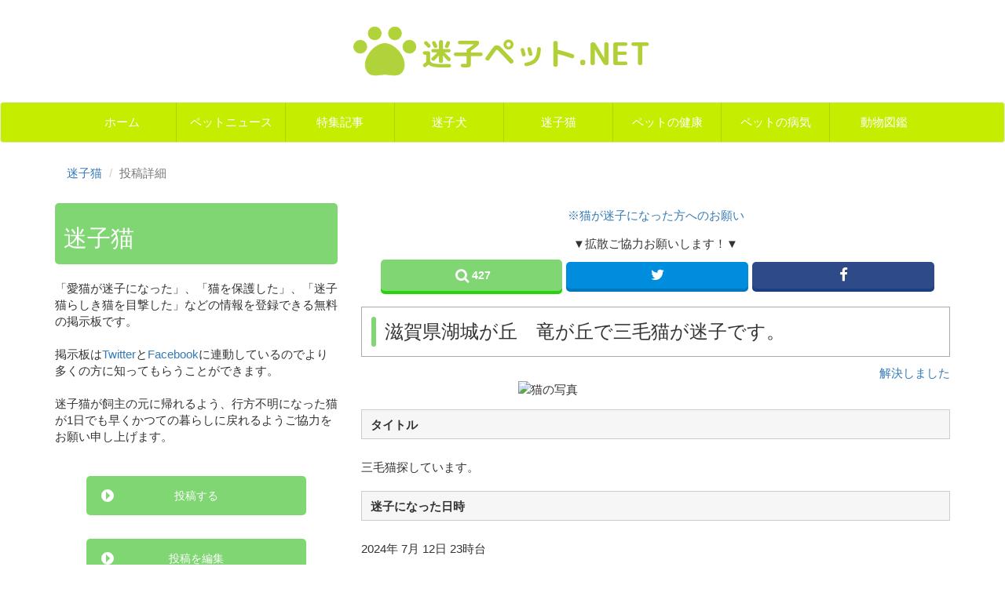

--- FILE ---
content_type: text/html; charset=UTF-8
request_url: https://maigo-pet.net/cat/52435
body_size: 31515
content:

<!DOCTYPE html PUBLIC "-//W3C//DTD XHTML 1.0 Transitional//EN" "http://www.w3.org/TR/xhtml1/DTD/xhtml1-transitional.dtd">
<html xmlns="http://www.w3.org/1999/xhtml">
<html lang="ja">
<head prefix="og: http://ogp.me/ns# fb: http://ogp.me/ns/fb# article: http://ogp.me/ns/article#">
	<meta http-equiv="Content-Type" content="text/html; charset=UTF-8">
	<meta http-equiv="X-UA-Compatible" content="IE=edge">
	<meta name="viewport" content="width=device-width, initial-scale=1">
	
	
	<meta name="description" content="2024年7月12日 滋賀県湖城が丘　竜が丘で三毛猫が迷子です。｜少し太めで毛量の多い子です。大人しく、少し臆病な性格です。首輪は着けていません。
玄関から家に入る際に入れ違いで出て行ってしまいました。「猫が迷子になった」、「猫を保護した」、「迷子猫らしき猫を目撃した」などの情報を登録できる無料の掲示板です。掲示板はTwitterとFacebookに連動しているのでより多くの方に知ってもらうことができます。">
	<meta name="keywords" content="迷子猫,湖城が丘　竜が丘,三毛猫,滋賀県,掲示板">
	<link rel="canonical" href="https://maigo-pet.net/cat/52435">
	
	
	<!-- 共通 -->
	<html prefix="og: http://ogp.me/ns#">
	<meta property="og:title" content="滋賀県湖城が丘　竜が丘で三毛猫が迷子です。" />
	<meta property="og:type" content="article" />
	<meta property="og:url" content="https://maigo-pet.net/cat/52435" />
	<meta property="og:image" content="https://maigo-pet.net/cat/ogp/bf790e32aeeca65e36793d60b3de7b71a98a3a1b4947922a7a2c668137301b4f.JPG" />
	<meta property="og:site_name"  content="迷子ペット.NET" />
	<meta property="og:description" content="少し太めで毛量の多い子です。大人しく、少し臆病な性格です。首輪は着けていません。
" />
	 
	<!-- Facebook用 -->
	<meta property="fb:app_id" content="877780792351960" />
	<meta property="fb:pages" content="1759457444312611">
	<meta property="article:publisher" content="https://www.facebook.com/maigodog/" />
	 
	<!-- Twitter用 -->
	<meta name="twitter:card" content="summary_large_image" />
	<meta name="twitter:title" content="滋賀県湖城が丘　竜が丘で三毛猫が迷子です。" />
	<meta name="twitter:description" content="少し太めで毛量の多い子です。大人しく、少し臆病な性格です。首輪は着けていません。
" />
	<meta name="twitter:image" content="https://maigo-pet.net/cat/ogp/bf790e32aeeca65e36793d60b3de7b71a98a3a1b4947922a7a2c668137301b4f.JPG" />
	<meta name="twitter:url" content="https://maigo-pet.net/cat/52435" />
	<meta name="twitter:site" content="@maigo_pet_dog" />
	<meta name="twitter:creator" content="@maigo_pet_dog" /> 
	
	
	<!-- The above 3 meta tags *must* come first in the head; any other head content must come *after* these tags -->
	<title>滋賀県湖城が丘　竜が丘で三毛猫が迷子です。｜迷子猫・保護猫の掲示板</title>
	
	<!-- Bootstrap -->
	<link href="css/bootstrap.css" rel="stylesheet">
	<link href="css/my.css" rel="stylesheet">
	<link href="css/sticky-footer.css" rel="stylesheet">
	<script src="//ajax.googleapis.com/ajax/libs/jquery/1.10.2/jquery.min.js"></script>
	<link href="https://maxcdn.bootstrapcdn.com/font-awesome/4.7.0/css/font-awesome.min.css" rel="stylesheet">
	<link rel="icon" href="img/favicon.png" type="image/png">
	
	
	<!-- HTML5 shim and Respond.js for IE8 support of HTML5 elements and media queries -->
	<!-- WARNING: Respond.js doesn't work if you view the page via file:// -->
	<!--[if lt IE 9]>
	<script src="https://oss.maxcdn.com/html5shiv/3.7.2/html5shiv.min.js"></script>
	<script src="https://oss.maxcdn.com/respond/1.4.2/respond.min.js"></script>
	<![endif]-->
	<!-- Google tag (gtag.js) -->
	<script async src="https://www.googletagmanager.com/gtag/js?id=G-4WF2N4D47V"></script>
	<script>
	  window.dataLayer = window.dataLayer || [];
	  function gtag(){dataLayer.push(arguments);}
	  gtag('js', new Date());
	
	  gtag('config', 'G-4WF2N4D47V');
	</script>
	
</head>
<body>
<script src="https://code.jquery.com/jquery.js"></script>
<script src="js/bootstrap.min.js"></script>


<div id="fb-root"></div>
<script>(function(d, s, id) {
  var js, fjs = d.getElementsByTagName(s)[0];
  if (d.getElementById(id)) return;
  js = d.createElement(s); js.id = id;
  js.src = "//connect.facebook.net/ja_JP/sdk.js#xfbml=1&version=v2.7&appId=877780792351960";
  fjs.parentNode.insertBefore(js, fjs);
}(document, 'script', 'facebook-jssdk'));</script>



<!-- Site Name -->
<div class="sitename">
  <div class="container">
    <div class="text-center"><a href="/">迷子ペット.NET</a></div>
  </div>
</div>
 
<!-- Static navbar -->
<div class="navbar navbar-default">
  <div class="container">
    <div class="navbar-header">
      <button type="button" class="navbar-toggle collapsed"
      data-toggle="collapse" data-target="#nav-menu">
      <span class="sr-only">Toggle navigation</span>
      <span class="icon-bar"></span>
      <span class="icon-bar"></span>
      <span class="icon-bar"></span>
      </button>
    </div>
   <div class="collapse navbar-collapse" id="nav-menu">
     <ul class="nav navbar-nav">
     <li><a href="/">ホーム</a></li>
     <li><a href="../news/news.htm">ペットニュース</a></li>
     <li><a href="../tokusyuu/tokusyuu.htm">特集記事</a></li>
     <li><a href="../dog/top.php">迷子犬</a></li>
     <li><a href="../cat/top.php">迷子猫</a></li>
     <li><a href="../kenkou/kenkou.htm">ペットの健康</a></li>
     <li><a href="../byouki/byouki.htm">ペットの病気</a></li>
     <li><a href="../zukan/zukan.htm">動物図鑑</a></li>
     </ul>
   </div><!--/.nav-collapse -->
 </div>
</div>




<div class="container">
  <ol class="breadcrumb">
    <li><a href="top.php">迷子猫</a></li>
    <li class="active">投稿詳細</li>
  </ol>


<div class="row">
	<div class="col-md-4 visible-lg visible-md">
	
		<div class="h2title"><h2><a href="top.php">迷子猫</a></h2></div>
		
		<div style="padding: 10px;"></div>
		
		<div class="top-side">
		<p>
		「愛猫が迷子になった」、「猫を保護した」、「迷子猫らしき猫を目撃した」などの情報を登録できる無料の掲示板です。<br/>
		<br/>
		掲示板は<a href="https://twitter.com/maigo_pet_dog">Twitter</a>と<a href="https://www.facebook.com/maigodog/">Facebook</a>に連動しているのでより多くの方に知ってもらうことができます。<br/>
		<br/>
		迷子猫が飼主の元に帰れるよう、行方不明になった猫が1日でも早くかつての暮らしに戻れるようご協力をお願い申し上げます。
		</p>
		
		
		<div style="padding: 15px;"></div>
		
		
		<div class="Button Radius5 IconList3">
			
			<a href="posting.php">投稿する</a>
		</div>
		
		
		<div style="padding: 15px;"></div>
		
		
		<div class="Button Radius5 IconList3">
			
			<a href="editing.php">投稿を編集</a>
		</div>
		
		
		<div style="padding: 10px;"></div>
		
		
		<hr class="bar1">
		
		
		<p class="text-center"><a href="https://twitter.com/maigo_pet_dog">Twitter</a>と<a href="https://www.facebook.com/maigodog/">Facebook</a>も更新中<p/>
		<div class="sosyal">
			<ul>
				<li><a href="https://twitter.com/maigo_pet_dog" class="twitter"><i class="fa fa-twitter fa-fw fa-lg"></i>フォローする</a></li>
				<li><a href="https://www.facebook.com/maigodog/" class="facebook"><i class="fa fa-facebook fa-fw fa-lg"></i>いいね！する</a></li>
			</ul>
		</div>
		
		
		<hr class="bar1">
		
		
		<div style="padding: 10px;"></div>
		
		
		<div class="side-menu-title">迷子猫お役立ち特集</div>
		
		
		<ul id="top-link-list">
			<li><a href="board.htm">掲示板について</a></li>
			<li><a href="if.htm">迷子猫の探し方</a></li>
			<li><a href="if.htm#todokede">都道府県別の届け出先一覧</a></li>
			<li><a href="map.php">迷子範囲検索</a></li>
			<li><a href="../tokusyuu/cat-maigo/cat-maigo.htm">迷子猫の特集記事</a></li>
		</ul>
		
		
		<hr class="bar1">
		
		
		<div style="padding: 5px;"></div>
		
		<ul class="side-menu visible-lg visible-md">
		<li class="side-menu-top">迷子ペット</li>
		<li><a href="../dog/top.php">迷子犬の掲示板</a></li>
		<li><a href="../dog/map.php">迷子犬の行動範囲</a></li>
		<li><a href="../dog/if.htm">犬が迷子になったら</a></li>
		<li><a href="../cat/top.php">迷子猫の掲示板</a></li>
		<li><a href="../cat/map.php">迷子猫のテリトリー</a></li>
		<li><a href="../cat/if.htm">猫が迷子になったら</a></li>
		</ul>
		
		<ul class="side-menu visible-lg visible-md">
		<li class="side-menu-top">ペットの健康</li>
		<li><a href="../kenkou/calorie-dog.php">犬のカロリー計算</a></li>
		<li><a href="../kenkou/nenrei-dog.htm">犬の年齢換算表</a></li>
		<li><a href="../kenkou/doku-dog.htm">犬に食べさせてはいけない物</a></li>
		<li><a href="../kenkou/calorie-cat.php">猫のカロリー計算</a></li>
		<li><a href="../kenkou/nenrei-cat.htm">猫の年齢換算表</a></li>
		<li><a href="../kenkou/doku-cat.htm">猫に食べさせてはいけない物</a></li>
		</ul>
		
		<ul class="side-menu visible-lg visible-md">
		<li><a href="../news/news.htm">最新ペットニュース</a></li>
		<li><a href="../tokusyuu/tokusyuu.htm">特集記事</a></li>
		<li><a href="../byouki/byouki.htm">ペットの病気</a></li>
		<li><a href="../zukan/zukan.htm">動物図鑑</a></li>
		</ul>
		
		
		<div class="side-menu-title"><a href="prefecture_list.php?id=25">滋賀県の迷子猫</div>
		
				
		<ul class="maigoList">
			<li class="hasImg">
				<a href="58925 ">				<p class="articleListImg"><img src="img5.php?id=0" alt="猫の写真" class="img-responsive"></p>
				<div class="articleListBody">
				<h3 class="articleListTtl">猫を探しています</h3>
				<p class="articleListSummary">滋賀県彦根市</p>
				<p class="articleListSummary">2025-12-17 21:23:12</p>
				<p class="articleListSummary">迷子：NO.58925</p>
				</div>
				</a>
			</li><!--/.hasImg -->
		</ul><!--/.maigoList -->
		
				
		<ul class="maigoList">
			<li class="hasImg">
				<a href="58810 ">				<p class="articleListImg"><img src="img5.php?id=1" alt="猫の写真" class="img-responsive"></p>
				<div class="articleListBody">
				<h3 class="articleListTtl">探しています</h3>
				<p class="articleListSummary">滋賀県湖南市三雲</p>
				<p class="articleListSummary">2025-12-05 18:59:27</p>
				<p class="articleListSummary">迷子：NO.58810</p>
				</div>
				</a>
			</li><!--/.hasImg -->
		</ul><!--/.maigoList -->
		
				
		<ul class="maigoList">
			<li class="hasImg">
				<a href="58734 ">				<p class="articleListImg"><img src="img5.php?id=2" alt="猫の写真" class="img-responsive"></p>
				<div class="articleListBody">
				<h3 class="articleListTtl">大津市堅田付近</h3>
				<p class="articleListSummary">滋賀県大津市</p>
				<p class="articleListSummary">2025-11-26 23:55:03</p>
				<p class="articleListSummary">迷子：NO.58734</p>
				</div>
				</a>
			</li><!--/.hasImg -->
		</ul><!--/.maigoList -->
		
				
		
		<div style="padding-top: 10px;"></div>
		
		
		<p class="text-center"><strong>滋賀県の迷子猫を302頭掲載中</strong></p>
		
		
		<div style="padding-top: 10px;"></div>
		
		
		<div class="Button Radius5 IconList3">
			
						
			<a href="search.php?search_prefectures=25&search_order=1&search_gender=3">【滋賀県】他の迷子猫を見る</a>
			
					</div>
		
		
		</div><!-- /top-side -->
	</div><!-- /col-md-4 -->
	
	
	<div class="col-md-8 moji-orikaesi">
		<div class="info_hogo_parent"><div class="info_hogo_item"><a href="../history/detail-19.htm">※猫が迷子になった方へのお願い</a></div></div>				
		<p class="text-center">▼拡散ご協力お願いします！▼</p>
		<div class="sosyal">
			<ul class="sosyal-detail">
				<li><span class="view"><i class="fa fa-search fa-fw fa-lg"></i>427</span></li>
				<li><a href="http://twitter.com/share?url=https://maigo-pet.net/cat/52435%0a&text=【迷子猫の掲示板】%0a滋賀県湖城が丘　竜が丘で三毛猫が迷子です。%0a情報提供と拡散お願いします！%0a&hashtags=迷子猫,迷い猫,滋賀県" target="_blank" class="twitter"><i class="fa fa-twitter fa-fw fa-lg"></i></a></li>
				<li><a href="https://www.facebook.com/sharer.php?u=https://maigo-pet.net/cat/52435" target="_blank" class="facebook"><i class="fa fa-facebook fa-fw fa-lg"></i></a></li>
			</ul>
		</div>
		
		
		
		<div id="label_background">
		
		
		<h1 class="detail-title">滋賀県湖城が丘　竜が丘で三毛猫が迷子です。</h1>
		
		
				<div align="right"><a href="52449">解決しました</a></div>		
		
		<div class="row">
		
			<div class="form-group col-md-12">
			<img src="img.php" alt="猫の写真" class="img-responsive">			</div>
			
		</div>
		
		
		
		<div class="form-group form-group-lg">
		<label for="name" class="control-label">タイトル</label>
		<p>三毛猫探しています。</p>
		</div>
		
		<label for="name" class="control-label">迷子になった日時</label>
		<div class="form-group form-group-lg">
		<p>
		2024年
		
		7月
		
		12日
		
		23時台		</p>
		</div>
		
		<div class="form-group form-group-lg">
		<label for="name" class="control-label">迷子になった場所</label>
		<p>滋賀県湖城が丘　竜が丘</p>
		</div>
		
		<div class="form-group form-group-lg">
		<label for="name" class="control-label">迷子になった状況</label>
		<p>玄関から家に入る際に入れ違いで出て行ってしまいました。</p>
		</div>
		
		
		<div class="form-group form-group-lg">
		<label for="name" class="control-label">届け出済みの機関</label>
		<p>
								</p>
				</div>
		
		
		<div style="padding-top: 5px;"></div>
		
		
		<div class="hidden-md hidden-lg">
				<script>document.write('<p style="font-size: 12px; margin:0;">スポンサーリンク<p>');</script>
		<script async src="//pagead2.googlesyndication.com/pagead/js/adsbygoogle.js"></script>
		<!-- maigo-cat-detail -->
		<ins class="adsbygoogle adrespon"
		     data-ad-client="ca-pub-3086091819520290"
		     data-ad-slot="5065500764"
		     ></ins>
		<script>
		(adsbygoogle = window.adsbygoogle || []).push({});
		</script>
				</div>
		
		
		<div class="visible-lg visible-md">
				<script>document.write('<p style="font-size: 12px; margin: 0; text-align: center">スポンサーリンク<p>');</script>
		<table>
		<tr>
		<td>
		<script async src="//pagead2.googlesyndication.com/pagead/js/adsbygoogle.js"></script>
		<!-- maigo-cat-detail-5 -->
		<ins class="adsbygoogle"
		     style="display:inline-block;width:336px;height:280px"
		     data-ad-client="ca-pub-3086091819520290"
		     data-ad-slot="9721485161"></ins>
		<script>
		(adsbygoogle = window.adsbygoogle || []).push({});
		</script>
		</td>
		
		<td>
		<script async src="//pagead2.googlesyndication.com/pagead/js/adsbygoogle.js"></script>
		<!-- maigo-cat-detail-6 -->
		<ins class="adsbygoogle"
		     style="display:inline-block;width:336px;height:280px"
		     data-ad-client="ca-pub-3086091819520290"
		     data-ad-slot="3674951562"></ins>
		<script>
		(adsbygoogle = window.adsbygoogle || []).push({});
		</script>
		</td>
		</tr>
		</table>
				</div>
		
		
		<div style="padding-top: 20px;"></div>
		
		
		<div class="form-group form-group-lg">
		<label for="name" class="control-label">猫の名前</label>
		<p>ミケ</p>
		</div>
		
		<div class="form-group form-group-lg">
		<label for="name" class="control-label">猫の種類</label>
		<p>三毛猫</p>
		</div>
		
		<div class="form-group form-group-lg">
		<label for="name" class="control-label">大きさ</label>
		<p>中型猫</p>
		</div>
		
		<div class="form-group form-group-lg">
		<label for="name" class="control-label">性別</label>
		<p>メス（避妊）</p>
		</div>
		
		<div class="form-group form-group-lg">
		<label for="name" class="control-label">毛色</label>
		<p>三毛</p>
		</div>
		
		<div class="form-group form-group-lg">
		<label for="name" class="control-label">年齢</label>
		<p>老猫</p>
		</div>
		
		<div class="form-group form-group-lg">
		<label for="name" class="control-label">猫の特徴</label>
		<p>少し太めで毛量の多い子です。大人しく、少し臆病な性格です。首輪は着けていません。<br />
</p>
		</div>
		
		
		<div class="row">
		
			<div class="form-group col-md-6">
						</div>
			
			<div class="form-group col-md-6">
						</div>
		
		</div>
		
		
		<!-- 迷子 -->
								
							<label for="name" class="control-label">迷子範囲</label>
				
				<p><a href="../history/detail-18.htm ">地図の表示制限について</a></p>
							
		
		<div style="padding-top: 20px;"></div>
		
		
		<div class="hidden-md hidden-lg">
		
		
				<script>document.write('<p style="font-size: 12px; margin:0;">スポンサーリンク<p>');</script>
		<script async src="//pagead2.googlesyndication.com/pagead/js/adsbygoogle.js"></script>
		<!-- maigo-cat-detail-3 -->
		<ins class="adsbygoogle adrespon"
		     data-ad-client="ca-pub-3086091819520290"
		     data-ad-slot="5765539967"
		     ></ins>
		<script>
		(adsbygoogle = window.adsbygoogle || []).push({});
		</script>
				
		
		<div style="padding-top: 20px;"></div>
		
		
		</div><!-- /hidden-md hidden-lg -->
		
		
		<div class="form-group form-group-lg">
		<label for="name" class="control-label">投稿者のニックネーム</label>
		<p>ヒジリ</p>
		</div>
		
		
		<div class="form-group form-group-lg">
		<label for="name" class="control-label">メール送信</label>
		<p><a href="maigo-email.php?t_nu=52435 "><span class="square_btn">>>投稿者さんにメールを送る<<</span></a></p>		</div>
		
		
		<p class="text-center"><a href="comment.php?t_nu=52435" class="square_btn">コメントを投稿する</a><p>
		
		
		<!-- コメント -->
				
		
		<p class="text-center">▼拡散ご協力お願いします！▼</p>
		<div class="sosyal">
			<ul class="sosyal-detail">
				<li><a href="http://twitter.com/share?url=https://maigo-pet.net/cat/52435%0a&text=【迷子猫の掲示板】%0a滋賀県湖城が丘　竜が丘で三毛猫が迷子です。%0a情報提供と拡散お願いします！%0a&hashtags=迷子猫,迷い猫,滋賀県" target="_blank" class="twitter"><i class="fa fa-twitter fa-fw fa-lg"></i></a></li>
				<li><a href="https://www.facebook.com/sharer.php?u=https://maigo-pet.net/cat/52435" target="_blank" class="facebook"><i class="fa fa-facebook fa-fw fa-lg"></i></a></li>
			</ul>
		</div>
		
		
		</div><!-- /label_background -->
		
		
		<div style="padding: 15px;"></div>
		
		
		<div class="hidden-md hidden-lg">
		
		
		<h3 class="h2title text-center"><a href="prefecture_list.php?id=25">滋賀県の迷子猫</h3>
		
		
				
		
		<ul class="maigoList">
			<li class="hasImg">
				<a href="58925 ">				<p class="articleListImg"><img src="img5.php?id=0" alt="猫の写真" class="img-responsive"></p>
				<div class="articleListBody">
				<h3 class="articleListTtl">猫を探しています</h3>
				<p class="articleListSummary">滋賀県彦根市</p>
				<p class="articleListSummary">2025-12-17 21:23:12</p>
				<p class="articleListSummary">迷子：NO.58925</p>
				</div>
				</a>
			</li><!--/.hasImg -->
		</ul><!--/.maigoList -->
		
				
		
		<ul class="maigoList">
			<li class="hasImg">
				<a href="58810 ">				<p class="articleListImg"><img src="img5.php?id=1" alt="猫の写真" class="img-responsive"></p>
				<div class="articleListBody">
				<h3 class="articleListTtl">探しています</h3>
				<p class="articleListSummary">滋賀県湖南市三雲</p>
				<p class="articleListSummary">2025-12-05 18:59:27</p>
				<p class="articleListSummary">迷子：NO.58810</p>
				</div>
				</a>
			</li><!--/.hasImg -->
		</ul><!--/.maigoList -->
		
				
		
		<ul class="maigoList">
			<li class="hasImg">
				<a href="58734 ">				<p class="articleListImg"><img src="img5.php?id=2" alt="猫の写真" class="img-responsive"></p>
				<div class="articleListBody">
				<h3 class="articleListTtl">大津市堅田付近</h3>
				<p class="articleListSummary">滋賀県大津市</p>
				<p class="articleListSummary">2025-11-26 23:55:03</p>
				<p class="articleListSummary">迷子：NO.58734</p>
				</div>
				</a>
			</li><!--/.hasImg -->
		</ul><!--/.maigoList -->
		
				
		
		<div style="padding: 15px;"></div>
		
		
		</div><!-- /hidden-md hidden-lg -->
		
		
		<p class="text-center"><strong>滋賀県の迷子猫を302頭掲載中</strong></p>
		
		
		<div class="Button Radius5 IconList3">
			
						
			<a href="search.php?search_prefectures=25&search_order=1&search_gender=3#pageing">【滋賀県】他の迷子猫を見る</a>
			
					</div>
		
		
		<div style="padding: 15px;"></div>
		
		
		<h3 class="h2title text-center">迷い猫の特集記事</h3>
		<div style="margin: -40px 0;"></div>
		<ul class="articleList">
						
			
			<li class="hasImg">
				<a href="../tokusyuu/cat-maigo/detail-12.htm">
				<p class="articleListImg"><img src="../tokusyuu/cat-maigo/img-mini/cat_maigo_12_1.jpg" class="img-responsive"></p>
				<div class="articleListBody">
				<h3 class="articleListTtl">猫が自宅から迷子になったらすること</h3>
				<p class="articleListSummary">猫が自宅から迷子になったらすることを「5つの手順」にして紹介しています。</p>
				</div>
				</a>
			</li><!--/.hasImg -->
			
			<li class="hasImg">
				<a href="../tokusyuu/cat-maigo/detail-9.htm">
				<p class="articleListImg"><img src="../tokusyuu/cat-maigo/img-mini/cat_maigo_9_1.jpg" class="img-responsive"></p>
				<div class="articleListBody">
				<h3 class="articleListTtl">迷子猫の探し方がわかる5つの対処法</h3>
				<p class="articleListSummary">実際に見つかった9つの実例を紹介</p>
				</div>
				</a>
			</li><!--/.hasImg -->
			
			<li class="hasImg">
				<a href="../tokusyuu/cat-maigo/detail-13.htm">
				<p class="articleListImg"><img src="../tokusyuu/cat-maigo/img-mini/cat_maigo_13_1.jpg" class="img-responsive"></p>
				<div class="articleListBody">
				<h3 class="articleListTtl">愛猫がおうちに帰ってきたらすること</h3>
				<p class="articleListSummary">愛猫がおうちに帰ってきたら飼い主さんが「すること」を5つご紹介しています。</p>
				</div>
				</a>
			</li><!--/.hasImg -->
			
			<li class="hasImg">
				<a href="../tokusyuu/cat-maigo/detail-11.htm">
				<p class="articleListImg"><img src="../tokusyuu/cat-maigo/img-mini/cat_maigo_11_1.jpg" class="img-responsive"></p>
				<div class="articleListBody">
				<h3 class="articleListTtl">脱走防止フェンスのオススメ９選</h3>
				<p class="articleListSummary">脱走防止フェンスの選び方・オススメの９選を紹介しています。 </p>
				</div>
				</a>
			</li><!--/.hasImg -->
	
			<li class="hasImg">
				<a href="../tokusyuu/cat-maigo/detail-10.htm">
				<p class="articleListImg"><img src="../tokusyuu/cat-maigo/img-mini/cat_maigo_10_1.jpg" class="img-responsive"></p>
				<div class="articleListBody">
				<h3 class="articleListTtl">猫用迷子札のオススメ15選</h3>
				<p class="articleListSummary">迷子札の重要性・選び方・オススメの15選を紹介しています。</p>
				</div>
				</a>
			</li><!--/.hasImg -->

			<li class="hasImg">
				<a href="../tokusyuu/cat-maigo/detail-4.htm">
				<p class="articleListImg"><img src="../tokusyuu/img-mini/cat-maigo-4.jpg" class="img-responsive"></p>
				<div class="articleListBody">
				<h3 class="articleListTtl">猫が帰ってこない4つの理由</h3>
				<p class="articleListSummary">なかなか帰ってこないときに考えられる4つの理由を紹介しています。</p>
				</div>
				</a>
			</li><!--/.hasImg -->

			<li class="hasImg">
				<a href="../tokusyuu/cat-maigo/detail-5.htm">
				<p class="articleListImg"><img src="../tokusyuu/img-mini/cat-maigo-5-1.jpg" class="img-responsive"></p>
				<div class="articleListBody">
				<h3 class="articleListTtl">猫が迷子になる理由　TOP6</h3>
				<p class="articleListSummary">猫が迷子になる理由をランキング形式でまとめました。</p>
				</div>
				</a>
			</li><!--/.hasImg -->
			
			
						
			<li class="hasImg">
				<a href="../tokusyuu/cat-maigo/detail-7.htm">
				<p class="articleListImg"><img src="../tokusyuu/img-mini/cat-maigo-7-1.jpg" class="img-responsive"></p>
				<div class="articleListBody">
				<h3 class="articleListTtl">監視カメラの選び方</h3>
				<p class="articleListSummary">猫の姿を映すのに適したおすすめの監視カメラを紹介しています。</p>
				</div>
				</a>
			</li><!--/.hasImg -->

			<li class="hasImg">
				<a href="../tokusyuu/cat-maigo/detail-6.htm">
				<p class="articleListImg"><img src="../tokusyuu/img-mini/cat-maigo-6-1.jpg" class="img-responsive"></p>
				<div class="articleListBody">
				<h3 class="articleListTtl">捕獲器の使い方とおすすめ</h3>
				<p class="articleListSummary">捕獲器ですばやく安全に保護する方法や捕獲器の選び方についてまとめました。</p>
				</div>
				</a>
			</li><!--/.hasImg -->

			<li class="hasImg">
				<a href="../tokusyuu/cat-maigo/detail-2.htm">
				<p class="articleListImg"><img src="../tokusyuu/img-mini/poster2.jpg" class="img-responsive"></p>
				<div class="articleListBody">
				<h3 class="articleListTtl">迷子猫のポスターの作り方と貼り方</h3>
				<p class="articleListSummary">できるだけ多くの人に声をかけ、ポスターもいろんな場所に貼りましょう。</p>
				</div>
				</a>
			</li><!--/.hasImg -->
			
						
		</ul><!--/.articleList -->
		
		
		<div class="hidden-md hidden-lg">
		
		
		<div style="padding: 15px;"></div>
		
		
				<script>document.write('<p style="font-size: 12px; margin:0;">スポンサーリンク<p>');</script>
		<script async src="//pagead2.googlesyndication.com/pagead/js/adsbygoogle.js"></script>
		<!-- maigo-cat-detail-4 -->
		<ins class="adsbygoogle adrespon"
		     data-ad-client="ca-pub-3086091819520290"
		     data-ad-slot="8300203967"
		     ></ins>
		<script>
		(adsbygoogle = window.adsbygoogle || []).push({});
		</script>
				
		
		<h3 class="h2title text-center">迷い猫ニュース</h3>
		<div style="margin: -40px 0;"></div>
		<ul class="articleList">
			<li class="hasImg">
				<a href="../news/maigo-cat/detail-12.htm">
				<p class="articleListImg"><img src="../news/maigo-cat/img/2019-1/maigo-all.jpg" class="img-responsive"></p>
				<div class="articleListBody">
				<h3 class="articleListTtl">迷い猫の解決事例 2019年1月編</h3>
				<p class="articleListSummary">2019年1月に掲示板に投稿された迷い猫の解決事例をまとめました。</p>
				</div>
				</a>
			</li><!--/.hasImg -->
			
			<li class="hasImg">
				<a href="../news/maigo-cat/detail-11.htm">
				<p class="articleListImg"><img src="../news/maigo-cat/img/2018-8/maigo-all.jpg" class="img-responsive"></p>
				<div class="articleListBody">
				<h3 class="articleListTtl">迷い猫の解決事例 2018年8月編</h3>
				<p class="articleListSummary">2018年8月に掲示板に投稿された迷い猫の解決事例をまとめました。</p>
				</div>
				</a>
			</li><!--/.hasImg -->
			
			<li class="hasImg">
				<a href="../news/maigo-cat/detail-9.htm">
				<p class="articleListImg"><img src="../news/maigo-cat/img/2018-7/maigo-all.jpg" class="img-responsive"></p>
				<div class="articleListBody">
				<h3 class="articleListTtl">迷い猫の解決事例 2018年7月編</h3>
				<p class="articleListSummary">2018年7月に掲示板に投稿された迷い猫の解決事例をまとめました。</p>
				</div>
				</a>
			</li><!--/.hasImg -->
			
		</ul><!--/.articleList -->
		
		
		<div style="padding: 15px;"></div>
		
		
		<div class="side-menu-title text-center">迷子猫お役立ち特集</div>
		
		
		<ul id="top-link-list">
			<li><a href="board.htm">掲示板について</a></li>
			<li><a href="if.htm">迷子猫の探し方</a></li>
			<li><a href="if.htm#todokede">都道府県別の届け出先一覧</a></li>
			<li><a href="map.php">迷子範囲検索</a></li>
			<li><a href="../tokusyuu/cat-maigo/cat-maigo.htm">迷子猫の特集記事</a></li>
		</ul>
		
		
		<hr class="bar1">
		
		
		<ul class="under-menu">
		<li class="under-menu-top">迷子ペット</li>
		<li><a href="../dog/top.php">迷子犬の掲示板</a></li>
		<li><a href="../dog/map.php">迷子犬の行動範囲</a></li>
		<li><a href="../dog/if.htm">犬が迷子になったら</a></li>
		<li><a href="../cat/top.php">迷子猫の掲示板</a></li>
		<li><a href="../cat/map.php">迷子猫のテリトリー</a></li>
		<li><a href="../cat/if.htm">猫が迷子になったら</a></li>
		</ul>
		
		<ul class="under-menu">
		<li class="under-menu-top">ペットの健康</li>
		<li><a href="../kenkou/calorie-dog.php">犬のカロリー計算</a></li>
		<li><a href="../kenkou/nenrei-dog.htm">犬の年齢換算表</a></li>
		<li><a href="../kenkou/doku-dog.htm">犬に食べさせてはいけない物</a></li>
		<li><a href="../kenkou/calorie-cat.php">猫のカロリー計算</a></li>
		<li><a href="../kenkou/nenrei-cat.htm">猫の年齢換算表</a></li>
		<li><a href="../kenkou/doku-cat.htm">猫に食べさせてはいけない物</a></li>
		</ul>
		
		<ul class="under-menu">
		<li><a href="../news/news.htm">最新ペットニュース</a></li>
		<li><a href="../tokusyuu/tokusyuu.htm">特集記事</a></li>
		<li><a href="../byouki/byouki.htm">ペットの病気</a></li>
		<li><a href="../zukan/zukan.htm">動物図鑑</a></li>
		</ul>
		
		
		<div style="padding: 5px;"></div>
		
		
		<p class="text-center"><a href="https://twitter.com/maigo_pet_dog">Twitter</a>と<a href="https://www.facebook.com/maigodog/">Facebook</a>も更新中<p/>
		<div class="sosyal">
			<ul>
				<li><a href="https://twitter.com/maigo_pet_dog" class="twitter"><i class="fa fa-twitter fa-fw fa-lg"></i>フォローする</a></li>
				<li><a href="https://www.facebook.com/maigodog/" class="facebook"><i class="fa fa-facebook fa-fw fa-lg"></i>いいね！する</a></li>
			</ul>
		</div>
		
		
		</div><!-- /hidden-md hidden-lg -->
		
		
		<div class="visible-lg visible-md">
		
		
		<div style="padding: 10px;"></div>
		
		
		<a href="top.php#pageing" class="return">戻る</a>		</div><!-- /visible-lg visible-md -->
		
		
		
	</div><!-- /col-md-8 -->
</div><!-- /row -->

</div><!-- /container -->




<footer class="footer">
<div id="footer">
  <div class="container">
    <ul class="list-inline">
      <li><a href="about.htm">about</a></li>
      <li><a href="https://maigo-pet.zendesk.com/hc/ja/requests/new">お問い合わせ</a></li>
      <li><a href="https://maigo-pet.zendesk.com/hc/ja">よくある質問</a></li>
      <li><a href="policy.htm">プライバシー</a></li>
      <li><a href="term.htm">利用規約</a></li>
      <li><a href="sitemap.htm">サイトマップ</a></li>
    </ul>
    <div class="copy">
      <span>
	<script type="text/javascript">
	now = new Date();
	nowyear = now.getFullYear();
	document.write('Copyright 2016-'+ nowyear +' maigo-pet.net All Rights Reserved.');
	</script>
      </span>
    </div>
    <!-- /copy -->
  </div>
  <!-- /container -->
</div>
<!-- /footer -->
</footer>


<p class="pagetop"><a href="#wrap">▲</a></p>

<script src="js/pagetop.js"></script>


</body>
</html>


--- FILE ---
content_type: text/html; charset=utf-8
request_url: https://www.google.com/recaptcha/api2/aframe
body_size: 249
content:
<!DOCTYPE HTML><html><head><meta http-equiv="content-type" content="text/html; charset=UTF-8"></head><body><script nonce="HkQQhciw-qlXIuUs0OGVcQ">/** Anti-fraud and anti-abuse applications only. See google.com/recaptcha */ try{var clients={'sodar':'https://pagead2.googlesyndication.com/pagead/sodar?'};window.addEventListener("message",function(a){try{if(a.source===window.parent){var b=JSON.parse(a.data);var c=clients[b['id']];if(c){var d=document.createElement('img');d.src=c+b['params']+'&rc='+(localStorage.getItem("rc::a")?sessionStorage.getItem("rc::b"):"");window.document.body.appendChild(d);sessionStorage.setItem("rc::e",parseInt(sessionStorage.getItem("rc::e")||0)+1);localStorage.setItem("rc::h",'1769043121141');}}}catch(b){}});window.parent.postMessage("_grecaptcha_ready", "*");}catch(b){}</script></body></html>

--- FILE ---
content_type: text/css
request_url: https://maigo-pet.net/cat/css/my.css
body_size: 27114
content:
/* 印刷 */
@media print {
  a[href]:after {
    content: ""!important;
  }
  abbr[title]:after {
    content: ""!important;
  }
}


/* フォント */
body{
font-family: 'Hiragino Kaku Gothic ProN', 'ヒラギノ角ゴ ProN W3', Meiryo, メイリオ, Osaka, 'MS PGothic', arial, helvetica, sans-serif;
font-size: 1.5em;
}

@media screen and (min-width: 481px) {
	.sitename .container a {
		display:block;
		max-width: 400px;
		height: 100px;
		font-size: 0;
		margin: 0 auto;
		background-image:url("../img/logo.png");
		background-repeat:no-repeat;
	}
}

@media screen and (max-width: 480px) {
	.sitename .container a {
		display:block;
		max-width: 200px;
		height: 50px;
		font-size: 0;
		margin: 0 auto;
		margin-bottom: 10px;
		background-image:url("../img/logo-sp.png");
		background-repeat:no-repeat;
	}
}

/* レスポンシブ リンク 折り返し */
a {
	word-break: break-all;
}

.moji-orikaesi {
	word-wrap: break-word;
}


.adrespon { display: block; width: 98%; height: 250px; margin: auto; }
@media(min-width: 500px) { .adrespon { display: block; width: 98%; height: 250px; margin: auto; } }
@media(min-width: 992px) { .adrespon { display: none; } }


.adrespon-2 { display: block; width: 98%; height: 100px; margin: auto; }
@media(min-width: 500px) { .adrespon { display: block; width: 98%; height: 150px; margin: auto; } }
@media(min-width: 992px) { .adrespon { display: none; } }


.adrespon-3 { display: block; width: 98%; height: 250px; margin: auto; }


/* ------------------------------------- /
/    button customize
/* ------------------------------------- */
.btn-success {
  color: #fff;
  background-color: #81D674;
  border-color: #fff;
  	-webkit-border-radius:40px 40px 40px 40px;
	-moz-border-radius:40px 40px 40px 40px;
	border-radius:40px 40px 40px 40px;

}

.btn-success:hover {
  color: #fff;
  background-color: #5EC84E;
  border-color: #3EBA2B;
}

.Radius5 {  /* 角丸 */
    border-radius: 5px;        /* CSS3草案 */  
    -webkit-border-radius: 5px;    /* Safari,Google Chrome用 */  
    -moz-border-radius: 5px;   /* Firefox用 */  
}

.Button {  /* ボタン共通 */
	overflow: hidden;
	width: 280px;
	height: 50px;
	padding: 0;
	margin: 0 auto;
}
.Button a {
	display: block;
	position: relative;
	z-index: 100;
	text-align:center;
	background: #81D674;
	color: #fff;
	font-size: 14px;
	line-height: 50px;
	text-decoration:none;
}
.Button a:hover {
	background: #5EC84E;        /* マウスオーバーカラー */  
}
.IconList3 a:before {        /*白い丸 */ 
	display: block;
	content: "";
	position: absolute;
	top: 50%;
	left: 19px;
	width: 16px;
	height: 16px;
	margin-top: -8px;
	border-radius: 50%;        /* CSS3草案 */  
    -webkit-border-radius: 50%;    /* Safari,Google Chrome用 */  
    -moz-border-radius: 50%;   /* Firefox用 */  
	background: #fff;
}
.IconList3 a:after {        /*「after要素」で三角 */ 
	display: block;
	content: "";
	position: absolute;
	top: 50%;
	left: 25px;
	width: 0;
	height: 0;
	margin-top: -5px;
	border: 5px solid transparent;        /*top right bottom を透明化 */ 
	border-left: 5px solid #81D674;
}
.IconList3 a:hover:after {        /*「after要素」のマウスオーバー（カラーを合わせる） */  
	border-left: 5px solid #5EC84E;
}

.h2title {
	color: #FFF;
	padding: .5em .75em;
	background-color: #81D674;
	border-radius: 5px;
}

.h2title a {
	color: #FFF;
}

@media screen and ( max-width:600px ) {

	.h2title h1 {
		font-size: 26px;
	}
}

.h1title {
	color: #FFF;
	padding: .5em .75em;
	margin: .5em 0;
	background-color: #81D674;
	border-radius: 5px;
}

@media screen and ( max-width:479px ) {

	.h1title h1 {
		font-size: 20px;
		text-align: center;
	}
}

.square_btn {
	display: inline-block;
	padding: 0.5em 1em;
	background: #81D674;/*ボタン色*/
	color: #FFF;
	border-radius: 3px;
}

.hukidashi {
	position: relative;
	padding: 0.6em;
	background: #81D674;
	color: #FFF;
	border-radius: 3px;
}


.hukidashi_komidashi {
	font-size: small;
	color: #008000;
}

.hukidashi_comment {
	font-size: large;
	border-bottom: solid 2px #DDDDDD;
	padding-bottom: 20px;
}


/* 表 */
.nenrei {
	width:100%;
	border:1px solid #666;
	font-size:15px;
	border-collapse:collapse;
	margin-top:20px;
}

.nenrei .nenrei-1 {
	border:1px solid #666;
	padding:10px;
}

.nenrei .nenrei-2 {
	border:1px solid #666;
	padding:10px;
	background:#f5f5f5
}

.todokede {
	width: 100%;
	border: 1px solid #666;
	font-size: 15px;
	border-collapse: collapse;
	margin-top: 20px;
	table-layout: fixed;
}

.todokede .todokede-1 {
	border: 1px solid #666;
	padding: 10px 0;
	text-align: center;
	color: #000;
}

.todokede .todokede-1 a {
	font-weight: normal; 
	color: #000;
	text-decoration: none;
}

.todokede .todokede-1 a:hover {
	color: #C0C0C0;
}

.kakomi-box13 {
 position: relative;
 margin: 2em auto;
 padding: 1.2em;
 width: 90%;
 color: #555555; /* 文字色 */
 background-color: #fff;
 border: 2px solid #f09199; /* 枠線の太さ・色 */
 box-shadow: 0 0 5px 2px #fce2c4 inset;/* 影の色 */
}
.title-box13 {
 position: absolute;
 padding: 0 .5em;
 left: 20px;
 top: -15px;
 font-weight: bold;
 background-color:  #fff; /* タイトル背景色 */
 color: #f09199; /* タイトル文字色 */
}


table.table01 {
	width:100%;
	border-collapse: collapse;
}
table.table01 th {
	padding:10px 15px;
	vertical-align:top;
	font-weight: normal;
}

@media screen and (max-width: 640px) {
	table.table01 th {
		display:block;
	}
}

/* サイドメニュー */
.side-menu-title {
	font-size: 25px;
	color: #FFF;
	padding: .5em .75em;
	background-color: #81D674;
	border-radius: 5px;
}

.side-menu-title a {
	color: #FFF;
}

.side-menu {
	list-style-type: none;
	background-color: #bfed91;
	margin: 30px 60px 30px 0;
	padding: 15px;
}


.side-menu .side-menu-top {
	padding: 10px 0 10px 10px;
	border-left: 6px solid #81D674;
	background-color: #FFF;
}

.side-menu li {
	padding-left: 15px;
	padding-top: 8px;
}

.side-menu li a {
	color: #000;
}

/* 下メニュー */
.under-menu {
	list-style-type: none;
	background-color: #bfed91;
	padding: 10px;
	margin: 20px 5px;
}

.under-menu a {
	color: #000;
}

.under-menu .under-menu-top {
	padding: 10px 0 10px 10px;
	border-left: 6px solid #81D674;
	background-color: #FFF;
	font-weight: bold;
}

.under-menu li {
	padding-left: 15px;
	padding-top: 8px;
}

/* ------------------------------------- /
/    map
/* ------------------------------------- */

#map_canvas {
    margin: 0;
    padding: 0;
    margin-bottom: 1em;
    height: 550px;
}

/* センターマーカー */
.centermark {
    position: relative;
    width: 100%;
    height: 0px;
    top: -290px;
}

.cross,
.cross::before,
.cross::after {
    position: absolute;
}

.cross {
    top: 50%;
    left: 50%;
    width: 30px;
    height: 30px;
    margin: -15px 0 0 -15px;
}

.cross::before,
.cross::after {
  content: "";
  display: block;
  background-color: #ff0000;
  box-shadow: 0 0 0 1px #fff;
}

.cross::before {
  top: 50%;
  width: 30px;
  height: 1px;
}

.cross::after {
  left: 50%;
  width: 1px;
  height: 30px;
}

/* 結果ボックス */
.latlng {
   margin: 1em 0;
}

.latlng, .nelatlng, .swlatlng {
    font-size: 0.9em;
}

.latlng input, .nelatlng input, .swlatlng input {
    width: 170px;
}

.searchbox {
    font-size: 0.9em;
}
/*
#searchPlace {
    width: 500px;
}
*/

/* 投稿一覧 */
table {
    
    *border-collapse: collapse; /* IE7 and lower */
    border-spacing: 0;
    width: 100%;
}

.bordered {
	margin-bottom: 65px;
}
/*
.bordered tr:hover {
    background: #fbf8e9;
    -o-transition: all 0.1s ease-in-out;
    -webkit-transition: all 0.1s ease-in-out;
    -moz-transition: all 0.1s ease-in-out;
    -ms-transition: all 0.1s ease-in-out;
    transition: all 0.1s ease-in-out;
}
*/
.bordered td, .bordered th {
    border-left: 1px solid #ccc;
    border-top: 1px solid #ccc;
    padding: 10px;
}

.bordered-top {
	background-color: #C5ED00;
	background-image: -webkit-gradient(linear, left top, left bottom, from(#C5ED00), to(#C5EA0B));
	background-image: -webkit-linear-gradient(top, #C5ED00, #C5EA0B);
	background-image:    -moz-linear-gradient(top, #C5ED00, #C5EA0B);
	background-image:     -ms-linear-gradient(top, #C5ED00, #C5EA0B);
	background-image:      -o-linear-gradient(top, #C5ED00, #C5EA0B);
	background-image:         linear-gradient(top, #C5ED00, #C5EA0B);
	-webkit-box-shadow: 0 1px 0 rgba(255,255,255,.8) inset;
	-moz-box-shadow:0 1px 0 rgba(255,255,255,.8) inset;
	box-shadow: 0 1px 0 rgba(255,255,255,.8) inset;
	border-top: none;
	text-shadow: 0 1px 0 rgba(255,255,255,.5);
}

/*
.bordered-top-red {
	background-color: #FF3333;
	background-image: -webkit-gradient(linear, left top, left bottom, from(#FF3333), to(#FF3333));
	background-image: -webkit-linear-gradient(top, #FF3333, #FF3333);
	background-image:    -moz-linear-gradient(top, #FF3333, #FF3333);
	background-image:     -ms-linear-gradient(top, #FF3333, #FF3333);
	background-image:      -o-linear-gradient(top, #FF3333, #FF3333);
	background-image:         linear-gradient(top, #FF3333, #FF3333);
	-webkit-box-shadow: 0 1px 0 rgba(255,255,255,.8) inset;
	-moz-box-shadow:0 1px 0 rgba(255,255,255,.8) inset;
	box-shadow: 0 1px 0 rgba(255,255,255,.8) inset;
	border-top: none;
	text-shadow: 0 1px 0 rgba(255,255,255,.5);

}

.bordered-top-orange {
	background-color: #FF9933;
	background-image: -webkit-gradient(linear, left top, left bottom, from(#FF9933), to(#FF9933));
	background-image: -webkit-linear-gradient(top, #FF9933, #FF9933);
	background-image:    -moz-linear-gradient(top, #FF9933, #FF9933);
	background-image:     -ms-linear-gradient(top, #FF9933, #FF9933);
	background-image:      -o-linear-gradient(top, #FF9933, #FF9933);
	background-image:         linear-gradient(top, #FF9933, #FF9933);
	-webkit-box-shadow: 0 1px 0 rgba(255,255,255,.8) inset;
	-moz-box-shadow:0 1px 0 rgba(255,255,255,.8) inset;
	box-shadow: 0 1px 0 rgba(255,255,255,.8) inset;
	border-top: none;
	text-shadow: 0 1px 0 rgba(255,255,255,.5);
}

.bordered-top-green {
	background-color: #C5ED00;
	background-image: -webkit-gradient(linear, left top, left bottom, from(#C5ED00), to(#C5EA0B));
	background-image: -webkit-linear-gradient(top, #C5ED00, #C5EA0B);
	background-image:    -moz-linear-gradient(top, #C5ED00, #C5EA0B);
	background-image:     -ms-linear-gradient(top, #C5ED00, #C5EA0B);
	background-image:      -o-linear-gradient(top, #C5ED00, #C5EA0B);
	background-image:         linear-gradient(top, #C5ED00, #C5EA0B);
	-webkit-box-shadow: 0 1px 0 rgba(255,255,255,.8) inset;
	-moz-box-shadow:0 1px 0 rgba(255,255,255,.8) inset;
	box-shadow: 0 1px 0 rgba(255,255,255,.8) inset;
	border-top: none;
	text-shadow: 0 1px 0 rgba(255,255,255,.5);
}

.bordered-top-yellow {
	background-color: #FFCC33;
	background-image: -webkit-gradient(linear, left top, left bottom, from(#FFCC33), to(#FFCC33));
	background-image: -webkit-linear-gradient(top, #FFCC33, #FFCC33);
	background-image:    -moz-linear-gradient(top, #FFCC33, #FFCC33);
	background-image:     -ms-linear-gradient(top, #FFCC33, #FFCC33);
	background-image:      -o-linear-gradient(top, #FFCC33, #FFCC33);
	background-image:         linear-gradient(top, #FFCC33, #FFCC33);
	-webkit-box-shadow: 0 1px 0 rgba(255,255,255,.8) inset;
	-moz-box-shadow:0 1px 0 rgba(255,255,255,.8) inset;
	box-shadow: 0 1px 0 rgba(255,255,255,.8) inset;
	border-top: none;
	text-shadow: 0 1px 0 rgba(255,255,255,.5);
}

.bordered-top-gray {
	background-color: #BBBBBB;
	background-image: -webkit-gradient(linear, left top, left bottom, from(#BBBBBB), to(#BBBBBB));
	background-image: -webkit-linear-gradient(top, #BBBBBB, #BBBBBB);
	background-image:    -moz-linear-gradient(top, #BBBBBB, #BBBBBB);
	background-image:     -ms-linear-gradient(top, #BBBBBB, #BBBBBB);
	background-image:      -o-linear-gradient(top, #BBBBBB, #BBBBBB);
	background-image:         linear-gradient(top, #BBBBBB, #BBBBBB);
	-webkit-box-shadow: 0 1px 0 rgba(255,255,255,.8) inset;
	-moz-box-shadow:0 1px 0 rgba(255,255,255,.8) inset;
	box-shadow: 0 1px 0 rgba(255,255,255,.8) inset;
	border-top: none;
	text-shadow: 0 1px 0 rgba(255,255,255,.5);
}
*/
.bordered-top:first-child {
	border-top: none;
}

.bordered td:first-child, .bordered th:first-child {
    border-left: none;
}

.bordered th:first-child {
    -moz-border-radius: 6px 0 0 0;
    -webkit-border-radius: 6px 0 0 0;
    border-radius: 6px 0 0 0;
}

.bordered th:last-child {
    -moz-border-radius: 0 6px 0 0;
    -webkit-border-radius: 0 6px 0 0;
    border-radius: 0 6px 0 0;
}

.bordered th:only-child{
    -moz-border-radius: 6px 6px 0 0;
    -webkit-border-radius: 6px 6px 0 0;
    border-radius: 6px 6px 0 0;
}

.bordered tr:last-child td:first-child {
    -moz-border-radius: 0 0 0 6px;
    -webkit-border-radius: 0 0 0 6px;
    border-radius: 0 0 0 6px;
}

.bordered tr:last-child td:last-child {
    -moz-border-radius: 0 0 6px 0;
    -webkit-border-radius: 0 0 6px 0;
    border-radius: 0 0 6px 0;
}

.bordered .bordered-top-right {
	display: inline;
	float:right;
}

.bordered tr th img {
	height: 250px;
	margin: auto;
}

.bordered-title {
	padding: .25em 0 .25em .75em;
	border-left: 6px solid #C5EA0B;
}

@media screen and ( max-width:1200px ) {
	.bordered-title {
		font-size: 12px;
	}
}

.bordered-text {
	font-size: 14px;
	height: 85px;
}

@media screen and ( max-width:1200px ) {
	.bordered-text {
		font-size: 13px;
		height: 100px;
	}
}

.bordered-detail {
	color: #C0C0C0;
	border-bottom: 1px solid #ccc;
}

.bordered-detail a {
	color: #666666;
	text-decoration: none;
	font-weight: bold;
	text-align: center;
	font-size: 13px;
	display: block;
	background: #C5ED00;
	border: 1px solid #DDD;
	color: #111;
	padding: 10px 0;
}

.bordered-detail a:hover {
    background: #CCFF66;
    -o-transition: all 0.1s ease-in-out;
    -webkit-transition: all 0.1s ease-in-out;
    -moz-transition: all 0.1s ease-in-out;
    -ms-transition: all 0.1s ease-in-out;
    transition: all 0.1s ease-in-out;
}

/* 迷子犬掲示板サイド */
/*
.top-side {
	background-color: #FAEBD7;
	padding: 10px;
}
*/
/* ナビゲーション */
.sitename{
margin:15px 0 15px;
}

.sitename a {
font-size: 1.6em;
color: inherit;
}


i{
font-size: 1.3em;
color: inherit;
}

.navbar {
background-color: #C5ED00;
}
.navbar .navbar-inner {
padding: 0;
}

/* スマホ */
@media screen and (min-width: 620px) {
	.navbar .nav {
	margin: 0;
	display: table;
	table-layout: fixed;
	width: 100%;
	}
	 
	.navbar .nav li {
	display: table-cell;
	width: 100%;
	float: none;
	}
}

.navbar .nav li a {
color: #FFFFFF;
font-weight: normal;
text-align: center;
border-right: 1px solid rgba(0, 0, 0, .1);
}
 
.navbar .nav li:last-child a {
border-right: 0;
border-radius: 0 3px 3px 0;
}

/* スマホ */
@media screen and (max-width: 620px) {
	.navbar {
		margin-top: -21px;
	}
}

/* 都道府県 */
.top-left{
	position:relative;
	padding-left:30px;
	border-bottom:2px solid #ccc;
	font-weight: bold;
	font-size: 22px;
	line-height: 38px;
	margin: 8px 0;
}
 
.top-left:before{
	content:''; 
	border-radius:30px;
	-webkit-border-radius:30px;
	-moz-border-radius:30px; 
	height:12px; 
	width:12px; 
	display:block; 
	position:absolute; 
	top:14px; 
	left:7px; 
	background-color:#AACF53;
	box-shadow: 0 0 2px 2px rgba(255,255,255,0.2) inset;
	filter:alpha(opacity=50);
	-moz-opacity:0.50;
	-khtml-opacity: 0.50;
	opacity:0.50;
	z-index: 1;
}
 
.top-left:after{
	content:''; 
	border-radius:30px;
	-webkit-border-radius:30px;
	-moz-border-radius:30px; 
	height:15px; 
	width:15px; 
	display:block; 
	position:absolute; 
	top:7px; 
	left:2px; 
	background-color:#F2F2B0;
	box-shadow: 0 0 2px 2px rgba(255,255,255,0.2) inset
}

.prefecture {
	font-size: 1.1em;
}

.prefecture tr th {
	padding-left: 10px;
}

.prefecture tr  th a {
	font-size: 0.9em;
	color: #555555;
	font-weight: normal;
}

/* トップリンクリスト */
#top-link-list li a {
	color: #000;
	font-size: 17px;
}

#top-link-list li {
	padding: 0px;
	margin: 0px;
}
 
#top-link-list li {
	list-style-type:none !important;
	list-style-image:none !important;
	margin: 5px 0px 5px 0px !important;
}
 
#top-link-list li {
	position:relative;
	padding-left:20px;
}
 
#top-link-list li:before {
	content:''; 
	display:block; 
	position:absolute; 
	box-shadow: 0 0 2px 2px rgba(255,255,255,0.2) inset;
	top:3px; 
	left:2px; 
	height:0; 
	width:0; 
	border-top: 6px solid transparent;
	border-right: 7px solid transparent;
	border-bottom: 6px solid transparent;
	border-left: 9px solid #AACF53;
}

hr.bar1 {
	border-top: 1px dashed #8c8b8b;
}

/* ページング */
.pageing {
	margin: 15px 0;
}

.pageing a {
	margin: 0 0 10px;
	padding: 10px 10px 5px;
	background: #eee;
	text-align: center;
}

.pageing a {
	display: inline;
	margin: 0 2px;
	padding: 0;
}


.pageing a {
	display: inline-block;
	margin-bottom: 5px;
	padding: 1px 8px;
	background: #fff;
	border: 1px solid #aaa;
	text-decoration: none;
	vertical-align: middle;
}

.pageing a:hover {
	background: #eeeff7;
	border-color: #00f;
}

.pageing .current {
	color: #000;
	pointer-events: none;
}

/* 迷子犬.comの特徴 */
.character {
	background-color:#F2F2B0;
	margin: 10px;
	padding-top: 20px;
	-webkit-border-radius:10px 10px 10px 10px;
	-moz-border-radius:10px 10px 10px 10px;
	border-radius:10px 10px 10px 10px;
}
.character img {
	background-color:#FFF;
}
.character p {
	padding: 15px;
	font-weight: bold;
	font-size: 20px;
}
.character p text-left {
	font-weight: normal;
	font-size: 20px;
	text-align: left;
}

.character h2 {
	padding-bottom: 30px;
	font-weight: bold;
}

/* 投稿ボタン */
.toukou-button a {
	font-family: sans-serif;
	font-size: 24px;
	padding: 20px 100px;
}

/* 送信ボタン */
.sousin-button button {
	font-family: sans-serif;
	font-size: 24px;
	padding: 20px 70px;
}

/* 投稿の修正・削除、ポスター制作 */
input.placeholder::-webkit-input-placeholder {
    color: #666666;
}
input.placeholder:-ms-input-placeholder {
    color: #666666;
}
input.placeholder::-moz-placeholder {
    color: #666666;
}



/* 見出し */
.arrow_box {
	color: #FFF;
	position: relative;
	background: #9fe3a6;
	text-align: center;
	padding: 25px 0;
}
.arrow_box:after {
	top: 100%;
	left: 50%;
	border: solid transparent;
	content: " ";
	height: 0;
	width: 0;
	position: absolute;
	pointer-events: none;
	border-color: rgba(159, 227, 166, 0);
	border-top-color: #9fe3a6;
	border-width: 30px;
	margin-left: -30px;
}

.arrow_box p {
	color: #FFF;
	font-size: 18px;
	text-align: center;
	padding: 10px 20px;
}

/* ------------------------------------- /
/    Footer
/* ------------------------------------- */
#footer{
    text-align: center;
    padding: 40px 0;
    background-color: #f5f5f5;
}

/*  copy
/*--------------------------------- */
.copy{
    margin-top: 20px;
}

.copy span{
    color: #333;
}


/* サイトマップ */
.breadcrumb {
	background-color: #FFF;
}

@media screen and (max-width: 480px) {
	.breadcrumb {
		margin: -25px  0px 0px -15px;
	}
}

/* アイコンリスト */
.Icon_list {
	display: inline;
	vertical-align: top;
}

/* 投稿する目的を選択 */
.toukou-mokuteki button {
	width: 100%;
	height: auto;
	margin: 15px 0;
}

.toukou-mokuteki h2 {
	font-size: 22px;
}

.akamozi {
	color: red;
}


/* 迷子になったら */
.if-title {
	padding-bottom: .5em;
	border-bottom: 3px double #ccc;
}
.if-text{
	position:relative;
	padding-left:30px;
	font-weight: bold;
	font-size: 21px;
}
 
.if-text:before{
	content:''; 
	border-radius:30px;
	-webkit-border-radius:30px;
	-moz-border-radius:30px; 
	height:12px; 
	width:12px; 
	display:block; 
	position:absolute; 
	top:14px; 
	left:7px; 
	background-color:#AACF53;
	box-shadow: 0 0 2px 2px rgba(255,255,255,0.2) inset;
	filter:alpha(opacity=50);
	-moz-opacity:0.50;
	-khtml-opacity: 0.50;
	opacity:0.50;
	z-index: 1;
}
 
.if-text:after{
	content:''; 
	border-radius:30px;
	-webkit-border-radius:30px;
	-moz-border-radius:30px; 
	height:15px; 
	width:15px; 
	display:block; 
	position:absolute; 
	top:7px; 
	left:2px; 
	background-color:#F2F2B0;
	box-shadow: 0 0 2px 2px rgba(255,255,255,0.2) inset
}

.prefecture {
	font-size: 1.1em;
}

#mapping {
	padding-right: 15px;
}

#mapping #map_canvas {
    margin: 0;
    padding: 0;
    margin-bottom: 1em;
    max-width: 172mm;
    height: 550px;
}

/* フォーム入力のポスター制作マーク */
.aomozi {
	background-color: #3399FF;
	color: #FFF;
	font-weight: bold;
	border-radius:5px;
	-webkit-border-radius:5px;
	-moz-border-radius:5px;
	padding: 0 5px;
	margin: 0 2px;
	vertical-align: text-top;

}

/* 投稿フォーム */
.toukou-form {
	border: solid 1px #EEEEEE;
	padding: 10px;
}
.toukou-form .control-label {
	border: solid 1px #EEEEEE;
	background: #EEEEEE;
	width: 100%;
	padding: 10px;
}

.toukou-form .form-control {
	margin: 10px 0;
}

.toukou-form .toukou-setumei {
	font-size: 13px;
	color: #777777;
}

.toukou-form img {
	max-height: 350px;
	max-width: 350px;
	margin: left;
}

/* 投稿詳細 */
#label_background label {
	padding: .5em .75em;
	background-color: #f6f6f6;
	border: 1px solid #ccc;
	width: 100%;
}

#label_background p {
	margin: 20px 0;
}

#label_background img {
	max-height: 350px;
	max-width: 350px;
	margin: auto;
}

@media screen and ( max-width:479px ) {
	#label_background img {
		max-height: 280px;
		max-width: 280px;
		margin: auto;
	}
}

.detail-title {
	font-size: 24px;
	position: relative;
	padding: .75em 1em .75em 1.2em;
	border: 1px solid #AAAAAA;
}

.detail-title::after {
	position: absolute;
	top: .5em;
	left: .5em;
	content: '';
	width: 6px;
	height: -webkit-calc(100% - 1em);
	height: calc(100% - 1em);
	background-color: #81D674;
	border-radius: 4px;
}

@media screen and ( max-width:600px ) {
	.detail-title {
		font-size: 1.3em;
	}
}

.image-label {
	width: 100%;
}

#sns-button {
	display: flex;
	justify-content: center;
}

/* SNS */
.sosyal {
	margin: 0 -15px;
	width: 100%;
}

.sosyal ul {
	display: table;
	table-layout: fixed;
	text-align: center;
	width: 100%;
}

.sosyal ul li {
	display: table-cell;
	vertical-align: middle;
	padding-right: 5px;
}


.facebook {
	background-color: #2e4a88;
	box-shadow: 0 4px 0 #1B3D82;
	text-shadow: 0 -1px -1px #1B3D82;
	
	display: block;
	font-family: Arial;
	font-size: 14px;
	font-weight: bold;
	text-align: center;
	text-decoration: none;
	color: white;
	border-radius: 5px;
	padding: 10px 0;
	
}

.facebook:hover {
	background-color: #4C6AA6;
	text-decoration: none;
}
.facebook:active {
	top: 2px;
	box-shadow: 0 2px 0 #1B3D82;
}
.twitter {
	background-color: #008DDE;
	box-shadow: 0 4px 0 #0078BD;
	
	display: block;
	font-family: Arial;
	font-size: 14px;
	font-weight: bold;
	text-align: center;
	text-decoration: none;
	color: white;
	border-radius: 5px;
	padding: 10px 0;
}

.twitter:active {
	top: 2px;
	box-shadow: 0 2px 0 #0078BD;
}
.twitter:hover {
	background-color: #1397D8;
	text-decoration: none;
}

.view {
	background-color: #81D674;
	box-shadow: 0 4px 0 #25D40A;
	
	display: block;
	font-family: Arial;
	font-size: 14px;
	font-weight: bold;
	text-align: center;
	text-decoration: none;
	color: white;
	border-radius: 5px;
	padding: 10px 0;
}

@media screen and ( max-width:479px ) {
	.sosyal-detail {
		margin-top: 10px;
	}
	.sosyal-detail .view {
		font-size: 11px;
		padding: 7px 0;
	}
	.sosyal-detail .facebook {
		font-size: 11px;
		padding: 7px 0;
	}
	.sosyal-detail .twitter {
		font-size: 11px;
		padding: 7px 0;
	}
}

/* 一番上へ */
.pagetop {
    display: none;
    position: fixed;
    bottom: 30px;
    right: 15px;
}
.pagetop a {
    display: block;
    background-color: #ccc;
    text-align: center;
    color: #222;
    font-size: 12px;
    text-decoration: none;
    padding: 15px 20px;
	filter:alpha(opacity=50);
    -moz-opacity: 0.5;
    opacity: 0.5;
}
.pagetop a:hover {
    display: block;
    background-color: #b2d1fb;
    text-align: center;
    color: #fff;
    font-size: 12px;
    text-decoration: none;
    padding: 15px 20px;
	filter:alpha(opacity=50);
    -moz-opacity: 0.5;
    opacity: 0.5;
}

/* 戻るボタン */
.return {
	width:200px;
	font-size:22px;
	text-decoration:none;
	display:block;
	text-align:center;
	padding:8px 0 10px;
	margin: 0 auto;
	color:#fff;
	background-color:#81D674;
	border-radius:5px;
}

/* 迷子範囲検索 */
.maigo-hani {
	border: solid 1px #EEEEEE;
	background: #EEEEEE;
	width: 100%;
	padding: 10px;
}

/* 特集 */
.articleList {
	display: inline;
}

.articleList .hasImg {
	padding: 20px 0;
	border-bottom: 1px solid #C0C0C0;
	width: 100%;
}
.articleList a {
	color: #000;
	text-decoration: none;
}
.articleList .articleListImg {
	float: left;
}
.articleList img {
	height: 100px;
	width: 100px;
}

.articleList li {
	list-style-type: none;
}

.articleList .articleListBody {
	padding: 0px 0px 0px 110px;
}

@media screen and ( max-width:479px ) {
	.articleList .hasImg h3 {
		font-size: 17px;
	}
	.articleList .hasImg p {
		font-size: 14px;
	}
	.articleList .articleListBody {
		margin: -10px 0px;
	}
}


/* 迷子リストスマホ */
.maigoList {
	display: inline;
}

.maigoList .hasImg {
	padding: 0 0 5px 0;
	margin-top: -25px;
	border-bottom: 1px solid #C0C0C0;
	width: 100%;
}

.maigoList a {
	color: #000;
	text-decoration: none;
}
.maigoList .articleListImg {
	float: left;
}
.maigoList img {
	height: 100px;
	width: 100px;
}

.maigoList .articleListTtl {
	color: #81D674;
	text-decoration: underline;
	font-size: 17px;
}

.maigoList li {
	list-style-type: none;
}

.maigoList .hasImg .articleListBody {
	padding: 0px 0px 0px 110px;
}

.maigoList .hasImg .articleListBody .articleListSummary {
	margin-top: -5px;
}


@media screen and ( max-width:479px ) {
	.maigoList .hasImg h3 {
		font-size: 17px;
	}
	.maigoList .hasImg p {
		font-size: 14px;
	}
}

.maigoList img.tweet-suu {
	height: 22px;
	width: 22px;

}


/* detail 特集記事 */
.detail_articleList {
	display: inline;
}

.detail_articleList .detail_hasImg {
	padding: 10px 0;
	border-bottom: 1px solid #C0C0C0;
	width: 100%;
}
.detail_articleList a {
	color: #000;
	text-decoration: none;
}
.detail_articleList .detail_articleListImg {
	float: left;
}
.detail_articleList img {
	height: 100px;
	width: 100px;
}

.detail_articleList li {
	list-style-type: none;
}

.detail_articleList .detail_articleListBody {
	padding: 0px 0px 0px 110px;
	margin-top: -10px 0px -5px 0;
}

.detail_articleList .detail_articleListTtl {
	padding-top: 15px;
}

@media screen and ( max-width:479px ) {
	.detail_articleList .detail_hasImg h3 {
		font-size: 17px;
	}
	.detail_articleList .detail_hasImg p {
		font-size: 14px;
	}
}

/* お知らせ */
/* 犬猫迷子トップページ */
.info_parent {
	margin:  0px 15px 10px 15px;
	padding: 5px;	 /* 余白指定 */
	background-color: #FF4F50;	/* 背景色指定 */
}
 
.info_item {
	text-align: center;
}

.info_item a {
	color: #000;
}

/* 犬猫保護詳細 */
.info_hogo_parent {
	margin:  0px 15px 10px 15px;
	padding: 5px;	 /* 余白指定 */
}
 
.info_hogo_item {
	text-align: center;
}

.info_hogo_item a {

}

/* コメント欄のお知らせ */
.come_parent {
	border: 0.5px solid;
	border-color: #A9A9A9;
}
 
.come_item {
	padding: 0 5px 0 5px;
	vertical-align: middle;
	text-align: center;
}

.come_item p {
	color: #A9A9A9;
	font-size: 8px;
}

